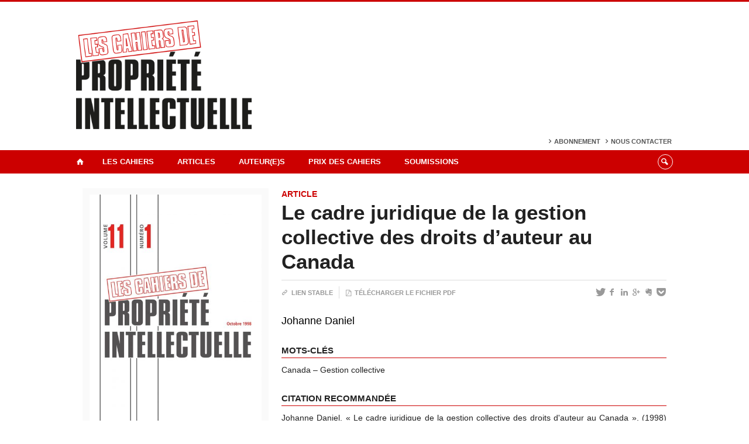

--- FILE ---
content_type: text/html; charset=UTF-8
request_url: https://cpi.openum.ca/articles/v11/n1/le-cadre-juridique-de-la-gestion-collective/
body_size: 41928
content:
<!DOCTYPE html>
 
<!--[if IE 7]>
<html class="ie ie7" lang="fr-FR">
<![endif]-->
<!--[if IE 8]>
<html class="ie ie8" lang="fr-FR">
<![endif]-->
<!--[if IE 9]>
<html class="ie ie9" lang="fr-FR">
<![endif]-->
<!--[if !(IE 7) | !(IE 8) | !(IE 9)  ]><!-->
<html lang="fr-FR">
<!--<![endif]-->

<head>

	<meta charset="UTF-8" />
	<meta name="viewport" content="width=device-width, initial-scale=1, maximum-scale=1.0, user-scalable=no" />
	
	<title>Le cadre juridique de la gestion collective des droits d&rsquo;auteur au Canada  |  Les Cahiers de propriété intellectuelle</title>


	<link rel="profile" href="http://gmpg.org/xfn/11" />
	<link rel="pingback" href="https://cpi.openum.ca/xmlrpc.php" />	
	<link rel="alternate" type="application/rss+xml" title="RSS" href="https://cpi.openum.ca/feed/" />

	<meta name="robots" content="index,follow,noodp,noydir" />
	
	<meta name="description" content=""/>

	<meta name='robots' content='max-image-preview:large' />
<link rel='dns-prefetch' href='//code.jquery.com' />
<link rel='dns-prefetch' href='//cdnjs.cloudflare.com' />
<link rel='dns-prefetch' href='//secure.openum.ca' />
<link rel='dns-prefetch' href='//assets.openum.ca' />
<link rel="alternate" title="oEmbed (JSON)" type="application/json+oembed" href="https://cpi.openum.ca/wp-json/oembed/1.0/embed?url=https%3A%2F%2Fcpi.openum.ca%2Farticles%2Fv11%2Fn1%2Fle-cadre-juridique-de-la-gestion-collective%2F" />
<link rel="alternate" title="oEmbed (XML)" type="text/xml+oembed" href="https://cpi.openum.ca/wp-json/oembed/1.0/embed?url=https%3A%2F%2Fcpi.openum.ca%2Farticles%2Fv11%2Fn1%2Fle-cadre-juridique-de-la-gestion-collective%2F&#038;format=xml" />
<style id='wp-img-auto-sizes-contain-inline-css' type='text/css'>
img:is([sizes=auto i],[sizes^="auto," i]){contain-intrinsic-size:3000px 1500px}
/*# sourceURL=wp-img-auto-sizes-contain-inline-css */
</style>
<style id='wp-block-library-inline-css' type='text/css'>
:root{--wp-block-synced-color:#7a00df;--wp-block-synced-color--rgb:122,0,223;--wp-bound-block-color:var(--wp-block-synced-color);--wp-editor-canvas-background:#ddd;--wp-admin-theme-color:#007cba;--wp-admin-theme-color--rgb:0,124,186;--wp-admin-theme-color-darker-10:#006ba1;--wp-admin-theme-color-darker-10--rgb:0,107,160.5;--wp-admin-theme-color-darker-20:#005a87;--wp-admin-theme-color-darker-20--rgb:0,90,135;--wp-admin-border-width-focus:2px}@media (min-resolution:192dpi){:root{--wp-admin-border-width-focus:1.5px}}.wp-element-button{cursor:pointer}:root .has-very-light-gray-background-color{background-color:#eee}:root .has-very-dark-gray-background-color{background-color:#313131}:root .has-very-light-gray-color{color:#eee}:root .has-very-dark-gray-color{color:#313131}:root .has-vivid-green-cyan-to-vivid-cyan-blue-gradient-background{background:linear-gradient(135deg,#00d084,#0693e3)}:root .has-purple-crush-gradient-background{background:linear-gradient(135deg,#34e2e4,#4721fb 50%,#ab1dfe)}:root .has-hazy-dawn-gradient-background{background:linear-gradient(135deg,#faaca8,#dad0ec)}:root .has-subdued-olive-gradient-background{background:linear-gradient(135deg,#fafae1,#67a671)}:root .has-atomic-cream-gradient-background{background:linear-gradient(135deg,#fdd79a,#004a59)}:root .has-nightshade-gradient-background{background:linear-gradient(135deg,#330968,#31cdcf)}:root .has-midnight-gradient-background{background:linear-gradient(135deg,#020381,#2874fc)}:root{--wp--preset--font-size--normal:16px;--wp--preset--font-size--huge:42px}.has-regular-font-size{font-size:1em}.has-larger-font-size{font-size:2.625em}.has-normal-font-size{font-size:var(--wp--preset--font-size--normal)}.has-huge-font-size{font-size:var(--wp--preset--font-size--huge)}.has-text-align-center{text-align:center}.has-text-align-left{text-align:left}.has-text-align-right{text-align:right}.has-fit-text{white-space:nowrap!important}#end-resizable-editor-section{display:none}.aligncenter{clear:both}.items-justified-left{justify-content:flex-start}.items-justified-center{justify-content:center}.items-justified-right{justify-content:flex-end}.items-justified-space-between{justify-content:space-between}.screen-reader-text{border:0;clip-path:inset(50%);height:1px;margin:-1px;overflow:hidden;padding:0;position:absolute;width:1px;word-wrap:normal!important}.screen-reader-text:focus{background-color:#ddd;clip-path:none;color:#444;display:block;font-size:1em;height:auto;left:5px;line-height:normal;padding:15px 23px 14px;text-decoration:none;top:5px;width:auto;z-index:100000}html :where(.has-border-color){border-style:solid}html :where([style*=border-top-color]){border-top-style:solid}html :where([style*=border-right-color]){border-right-style:solid}html :where([style*=border-bottom-color]){border-bottom-style:solid}html :where([style*=border-left-color]){border-left-style:solid}html :where([style*=border-width]){border-style:solid}html :where([style*=border-top-width]){border-top-style:solid}html :where([style*=border-right-width]){border-right-style:solid}html :where([style*=border-bottom-width]){border-bottom-style:solid}html :where([style*=border-left-width]){border-left-style:solid}html :where(img[class*=wp-image-]){height:auto;max-width:100%}:where(figure){margin:0 0 1em}html :where(.is-position-sticky){--wp-admin--admin-bar--position-offset:var(--wp-admin--admin-bar--height,0px)}@media screen and (max-width:600px){html :where(.is-position-sticky){--wp-admin--admin-bar--position-offset:0px}}

/*# sourceURL=wp-block-library-inline-css */
</style><style id='global-styles-inline-css' type='text/css'>
:root{--wp--preset--aspect-ratio--square: 1;--wp--preset--aspect-ratio--4-3: 4/3;--wp--preset--aspect-ratio--3-4: 3/4;--wp--preset--aspect-ratio--3-2: 3/2;--wp--preset--aspect-ratio--2-3: 2/3;--wp--preset--aspect-ratio--16-9: 16/9;--wp--preset--aspect-ratio--9-16: 9/16;--wp--preset--color--black: #000000;--wp--preset--color--cyan-bluish-gray: #abb8c3;--wp--preset--color--white: #ffffff;--wp--preset--color--pale-pink: #f78da7;--wp--preset--color--vivid-red: #cf2e2e;--wp--preset--color--luminous-vivid-orange: #ff6900;--wp--preset--color--luminous-vivid-amber: #fcb900;--wp--preset--color--light-green-cyan: #7bdcb5;--wp--preset--color--vivid-green-cyan: #00d084;--wp--preset--color--pale-cyan-blue: #8ed1fc;--wp--preset--color--vivid-cyan-blue: #0693e3;--wp--preset--color--vivid-purple: #9b51e0;--wp--preset--gradient--vivid-cyan-blue-to-vivid-purple: linear-gradient(135deg,rgb(6,147,227) 0%,rgb(155,81,224) 100%);--wp--preset--gradient--light-green-cyan-to-vivid-green-cyan: linear-gradient(135deg,rgb(122,220,180) 0%,rgb(0,208,130) 100%);--wp--preset--gradient--luminous-vivid-amber-to-luminous-vivid-orange: linear-gradient(135deg,rgb(252,185,0) 0%,rgb(255,105,0) 100%);--wp--preset--gradient--luminous-vivid-orange-to-vivid-red: linear-gradient(135deg,rgb(255,105,0) 0%,rgb(207,46,46) 100%);--wp--preset--gradient--very-light-gray-to-cyan-bluish-gray: linear-gradient(135deg,rgb(238,238,238) 0%,rgb(169,184,195) 100%);--wp--preset--gradient--cool-to-warm-spectrum: linear-gradient(135deg,rgb(74,234,220) 0%,rgb(151,120,209) 20%,rgb(207,42,186) 40%,rgb(238,44,130) 60%,rgb(251,105,98) 80%,rgb(254,248,76) 100%);--wp--preset--gradient--blush-light-purple: linear-gradient(135deg,rgb(255,206,236) 0%,rgb(152,150,240) 100%);--wp--preset--gradient--blush-bordeaux: linear-gradient(135deg,rgb(254,205,165) 0%,rgb(254,45,45) 50%,rgb(107,0,62) 100%);--wp--preset--gradient--luminous-dusk: linear-gradient(135deg,rgb(255,203,112) 0%,rgb(199,81,192) 50%,rgb(65,88,208) 100%);--wp--preset--gradient--pale-ocean: linear-gradient(135deg,rgb(255,245,203) 0%,rgb(182,227,212) 50%,rgb(51,167,181) 100%);--wp--preset--gradient--electric-grass: linear-gradient(135deg,rgb(202,248,128) 0%,rgb(113,206,126) 100%);--wp--preset--gradient--midnight: linear-gradient(135deg,rgb(2,3,129) 0%,rgb(40,116,252) 100%);--wp--preset--font-size--small: 13px;--wp--preset--font-size--medium: 20px;--wp--preset--font-size--large: 36px;--wp--preset--font-size--x-large: 42px;--wp--preset--spacing--20: 0.44rem;--wp--preset--spacing--30: 0.67rem;--wp--preset--spacing--40: 1rem;--wp--preset--spacing--50: 1.5rem;--wp--preset--spacing--60: 2.25rem;--wp--preset--spacing--70: 3.38rem;--wp--preset--spacing--80: 5.06rem;--wp--preset--shadow--natural: 6px 6px 9px rgba(0, 0, 0, 0.2);--wp--preset--shadow--deep: 12px 12px 50px rgba(0, 0, 0, 0.4);--wp--preset--shadow--sharp: 6px 6px 0px rgba(0, 0, 0, 0.2);--wp--preset--shadow--outlined: 6px 6px 0px -3px rgb(255, 255, 255), 6px 6px rgb(0, 0, 0);--wp--preset--shadow--crisp: 6px 6px 0px rgb(0, 0, 0);}:where(.is-layout-flex){gap: 0.5em;}:where(.is-layout-grid){gap: 0.5em;}body .is-layout-flex{display: flex;}.is-layout-flex{flex-wrap: wrap;align-items: center;}.is-layout-flex > :is(*, div){margin: 0;}body .is-layout-grid{display: grid;}.is-layout-grid > :is(*, div){margin: 0;}:where(.wp-block-columns.is-layout-flex){gap: 2em;}:where(.wp-block-columns.is-layout-grid){gap: 2em;}:where(.wp-block-post-template.is-layout-flex){gap: 1.25em;}:where(.wp-block-post-template.is-layout-grid){gap: 1.25em;}.has-black-color{color: var(--wp--preset--color--black) !important;}.has-cyan-bluish-gray-color{color: var(--wp--preset--color--cyan-bluish-gray) !important;}.has-white-color{color: var(--wp--preset--color--white) !important;}.has-pale-pink-color{color: var(--wp--preset--color--pale-pink) !important;}.has-vivid-red-color{color: var(--wp--preset--color--vivid-red) !important;}.has-luminous-vivid-orange-color{color: var(--wp--preset--color--luminous-vivid-orange) !important;}.has-luminous-vivid-amber-color{color: var(--wp--preset--color--luminous-vivid-amber) !important;}.has-light-green-cyan-color{color: var(--wp--preset--color--light-green-cyan) !important;}.has-vivid-green-cyan-color{color: var(--wp--preset--color--vivid-green-cyan) !important;}.has-pale-cyan-blue-color{color: var(--wp--preset--color--pale-cyan-blue) !important;}.has-vivid-cyan-blue-color{color: var(--wp--preset--color--vivid-cyan-blue) !important;}.has-vivid-purple-color{color: var(--wp--preset--color--vivid-purple) !important;}.has-black-background-color{background-color: var(--wp--preset--color--black) !important;}.has-cyan-bluish-gray-background-color{background-color: var(--wp--preset--color--cyan-bluish-gray) !important;}.has-white-background-color{background-color: var(--wp--preset--color--white) !important;}.has-pale-pink-background-color{background-color: var(--wp--preset--color--pale-pink) !important;}.has-vivid-red-background-color{background-color: var(--wp--preset--color--vivid-red) !important;}.has-luminous-vivid-orange-background-color{background-color: var(--wp--preset--color--luminous-vivid-orange) !important;}.has-luminous-vivid-amber-background-color{background-color: var(--wp--preset--color--luminous-vivid-amber) !important;}.has-light-green-cyan-background-color{background-color: var(--wp--preset--color--light-green-cyan) !important;}.has-vivid-green-cyan-background-color{background-color: var(--wp--preset--color--vivid-green-cyan) !important;}.has-pale-cyan-blue-background-color{background-color: var(--wp--preset--color--pale-cyan-blue) !important;}.has-vivid-cyan-blue-background-color{background-color: var(--wp--preset--color--vivid-cyan-blue) !important;}.has-vivid-purple-background-color{background-color: var(--wp--preset--color--vivid-purple) !important;}.has-black-border-color{border-color: var(--wp--preset--color--black) !important;}.has-cyan-bluish-gray-border-color{border-color: var(--wp--preset--color--cyan-bluish-gray) !important;}.has-white-border-color{border-color: var(--wp--preset--color--white) !important;}.has-pale-pink-border-color{border-color: var(--wp--preset--color--pale-pink) !important;}.has-vivid-red-border-color{border-color: var(--wp--preset--color--vivid-red) !important;}.has-luminous-vivid-orange-border-color{border-color: var(--wp--preset--color--luminous-vivid-orange) !important;}.has-luminous-vivid-amber-border-color{border-color: var(--wp--preset--color--luminous-vivid-amber) !important;}.has-light-green-cyan-border-color{border-color: var(--wp--preset--color--light-green-cyan) !important;}.has-vivid-green-cyan-border-color{border-color: var(--wp--preset--color--vivid-green-cyan) !important;}.has-pale-cyan-blue-border-color{border-color: var(--wp--preset--color--pale-cyan-blue) !important;}.has-vivid-cyan-blue-border-color{border-color: var(--wp--preset--color--vivid-cyan-blue) !important;}.has-vivid-purple-border-color{border-color: var(--wp--preset--color--vivid-purple) !important;}.has-vivid-cyan-blue-to-vivid-purple-gradient-background{background: var(--wp--preset--gradient--vivid-cyan-blue-to-vivid-purple) !important;}.has-light-green-cyan-to-vivid-green-cyan-gradient-background{background: var(--wp--preset--gradient--light-green-cyan-to-vivid-green-cyan) !important;}.has-luminous-vivid-amber-to-luminous-vivid-orange-gradient-background{background: var(--wp--preset--gradient--luminous-vivid-amber-to-luminous-vivid-orange) !important;}.has-luminous-vivid-orange-to-vivid-red-gradient-background{background: var(--wp--preset--gradient--luminous-vivid-orange-to-vivid-red) !important;}.has-very-light-gray-to-cyan-bluish-gray-gradient-background{background: var(--wp--preset--gradient--very-light-gray-to-cyan-bluish-gray) !important;}.has-cool-to-warm-spectrum-gradient-background{background: var(--wp--preset--gradient--cool-to-warm-spectrum) !important;}.has-blush-light-purple-gradient-background{background: var(--wp--preset--gradient--blush-light-purple) !important;}.has-blush-bordeaux-gradient-background{background: var(--wp--preset--gradient--blush-bordeaux) !important;}.has-luminous-dusk-gradient-background{background: var(--wp--preset--gradient--luminous-dusk) !important;}.has-pale-ocean-gradient-background{background: var(--wp--preset--gradient--pale-ocean) !important;}.has-electric-grass-gradient-background{background: var(--wp--preset--gradient--electric-grass) !important;}.has-midnight-gradient-background{background: var(--wp--preset--gradient--midnight) !important;}.has-small-font-size{font-size: var(--wp--preset--font-size--small) !important;}.has-medium-font-size{font-size: var(--wp--preset--font-size--medium) !important;}.has-large-font-size{font-size: var(--wp--preset--font-size--large) !important;}.has-x-large-font-size{font-size: var(--wp--preset--font-size--x-large) !important;}
/*# sourceURL=global-styles-inline-css */
</style>

<style id='classic-theme-styles-inline-css' type='text/css'>
/*! This file is auto-generated */
.wp-block-button__link{color:#fff;background-color:#32373c;border-radius:9999px;box-shadow:none;text-decoration:none;padding:calc(.667em + 2px) calc(1.333em + 2px);font-size:1.125em}.wp-block-file__button{background:#32373c;color:#fff;text-decoration:none}
/*# sourceURL=/wp-includes/css/classic-themes.min.css */
</style>
<link rel='stylesheet' id='openum-admin-bar-css' href='https://secure.openum.ca/assets/plugins/openum-admin/openum-admin-bar.css?ver=6.9' type='text/css' media='all' />
<link rel='stylesheet' id='forceorange-materialize-css' href='https://secure.openum.ca/assets/themes/forceorange/css/materialize.css?ver=1633512528' type='text/css' media='all' />
<link rel='stylesheet' id='forceorange-style-css' href='https://cpi.openum.ca/forceorange.css?ver=1633512528' type='text/css' media='all' />
<link rel='stylesheet' id='cdn-openum-icons-css' href='//assets.openum.ca/assets/openum-icons/openum-icons.css?ver=6.9' type='text/css' media='all' />
<link rel='stylesheet' id='dashicons-css' href='https://cpi.openum.ca/wp-includes/css/dashicons.min.css?ver=6.9' type='text/css' media='all' />
<link rel='stylesheet' id='admin-bar-css' href='https://cpi.openum.ca/wp-includes/css/admin-bar.min.css?ver=6.9' type='text/css' media='all' />
<link rel='stylesheet' id='forceorange-admin-bar-css' href='https://secure.openum.ca/assets/themes/forceorange/css/admin-bar.css?ver=6.9' type='text/css' media='all' />
<link rel='stylesheet' id='wp-5.3.2-site-style-css' href='https://cpi.openum.ca/wp-includes/css/dist/block-library/style-5.3.2.css?ver=6.9' type='text/css' media='all' />
<link rel="EditURI" type="application/rsd+xml" title="RSD" href="https://cpi.openum.ca/xmlrpc.php?rsd" />
<meta name="generator" content="ForceOrange 0.7" />
<link rel="canonical" href="https://cpi.openum.ca/articles/v11/n1/le-cadre-juridique-de-la-gestion-collective/" />
<link rel='shortlink' href='https://cpi.openum.ca/s/2023' />
<!-- ForceOrange Journal Meta :: BEGIN -->
	<meta name="citation_journal" content="Les Cahiers de propriété intellectuelle" />
	<meta name="DC.source" content="Les Cahiers de propriété intellectuelle" />
	<meta name="DC.source" scheme="URI" content="https://cpi.openum.ca/" />
		<meta name="citation_publisher" content="Les cahiers de propriété intellectuelle Inc." />
	<meta name="DC.publisher" content="Les cahiers de propriété intellectuelle Inc." />
		<meta name="citation_issn" content="0840-7266" />
	<meta name="DC.identifier" scheme="ISSN" content="0840-7266" />
	<!-- ForceOrange Journal Meta :: END -->


<!-- ForceOrange Paper Meta :: BEGIN -->
	<meta name="DC.type" content="journalArticle" />
	<meta property="citation_title" content="Le cadre juridique de la gestion collective des droits d&rsquo;auteur au Canada"/>
	<meta property="DC.title" content="Le cadre juridique de la gestion collective des droits d&rsquo;auteur au Canada"/>
	<meta name="author" content="Daniel, Johanne" />
	<meta name="citation_author" property="citation_author" content="Daniel, Johanne" />
	<meta name="DC.author" property="DC.author" content="Daniel, Johanne" />
	<meta name="citation_author_institution" content="" />
	<meta name="citation_author_email" content="" />
		<meta name="citation_date" property="citation_date" content="2016" />
	<meta name="citation_publication_date" property="citation_publication_date" content="2016" />
	<meta name="citation_online_date" property="citation_online_date" content="2016-12-21" />
	<meta name="DC.date" property="DC.date" scheme="W3CDTF" content="2016" />
	<meta name="citation_keywords" content="Canada ; Gestion collective" />
	<meta name="keywords" content="Canada ; Gestion collective" />
	<meta name="DC.keywords" property="DC.keywords" content="Canada ; Gestion collective" />
	<meta name="DC.subject" property="DC.subject" content="Canada ; Gestion collective" />
		<meta name="article_references" content="Johanne Daniel, « Le cadre juridique de la gestion collective des droits d'auteur au Canada », (1998) 11 CPI." lang="fr"/><meta name="DC.rights" content="© Johanne Daniel, 1998." />	<meta name="DC.identifier" scheme="URI" content="https://cpi.openum.ca/s/2023" />
	<meta name="citation_abstract_html_url" content="https://cpi.openum.ca/articles/v11/n1/le-cadre-juridique-de-la-gestion-collective/#paper-abstract" />
		<meta name="citation_pdf_url" content="http://cpi.openum.ca/files/sites/66/Le-cadre-juridique-de-la-gestion-collective.pdf" lang="fr"/>
	<link rel="alternate" type="application/pdf" href="http://cpi.openum.ca/files/sites/66/Le-cadre-juridique-de-la-gestion-collective.pdf"lang="fr">
	<meta name="citation_volume" content="11" /><meta name="citation_issue" content="1" /><meta name="DC.relation.isPartOf" content="v11, n1" />
<!-- ForceOrange Issue Meta :: END -->

	<meta property="og:site_name" content="Les Cahiers de propriété intellectuelle" />
		<meta property="og:url" content="https://cpi.openum.ca/articles/v11/n1/le-cadre-juridique-de-la-gestion-collective/" />
	<meta property="og:title" content="Le cadre juridique de la gestion collective des droits d&rsquo;auteur au Canada" />
	<meta property="og:description" content="" />
	<meta property="og:type" content="article" />
	
<meta property="og:image" content="/files/sites/66/logo_cpi_icon.png" />


<link rel="shortcut icon" type="image/x-icon" href="/files/sites/66/logo_cpi_icon.png" />

<link rel="apple-touch-icon-precomposed" href="/files/sites/66/logo_cpi_icon.png" />
<script>
  (function(i,s,o,g,r,a,m){i['GoogleAnalyticsObject']=r;i[r]=i[r]||function(){
  (i[r].q=i[r].q||[]).push(arguments)},i[r].l=1*new Date();a=s.createElement(o),
  m=s.getElementsByTagName(o)[0];a.async=1;a.src=g;m.parentNode.insertBefore(a,m)
  })(window,document,'script','//www.google-analytics.com/analytics.js','ga');

  ga('create', 'UA-68628409-34', 'www.lescpi.ca');
  ga('send', 'pageview');

</script>
	<link rel="alternate" type="application/rss+xml" title="Les Cahiers de propriété intellectuelle - Articles parus (RSS)" href="https://cpi.openum.ca/feed/journal/" /><script type="text/javascript">
	document.createElement('main'); 
	document.createElement('section'); 
	document.createElement('article'); 
	document.createElement('header'); 
	document.createElement('footer'); 
	document.createElement('nav'); 
	document.createElement('aside'); 
</script>

<!--[if IE]>
 <script src=
 "http://html5shiv.googlecode.com/svn/trunk/html5.js">
 </script>
<![endif]-->

</head>
<body class="wp-singular paper-template-default single single-paper postid-2023 wp-theme-forceorange wp-child-theme-forceorange-openum">

	<section id="search-box">
		<form method="get" action="https://cpi.openum.ca" class="container">
			<input id="search" type="search" name="s" placeholder="Entrez les termes de votre recherche..." /><button class="icon-search" type="submit"></button>
		</form>
	</section>

	<header id="site-header">
		
		<div class="container valign-wrapper">
						
							
			<a id="site-logo" href="https://cpi.openum.ca" title="Les Cahiers de propriété intellectuelle">
				<figure><img src="/files/sites/66/logo_cpi_header.png" title="Les Cahiers de propriété intellectuelle" width="300"/></figure>			</a>
			
			<div id="header-bottom">
				<div class="menu-header-container"><ul id="menu-header" class="menu"><li id="menu-item-407" class="menu-item menu-item-type-post_type menu-item-object-page menu-item-407"><a href="https://cpi.openum.ca/abonnement/">Abonnement</a></li>
<li id="menu-item-527" class="menu-item menu-item-type-post_type menu-item-object-page menu-item-527"><a href="https://cpi.openum.ca/a-propos/contact/">Nous contacter</a></li>
</ul></div>			</div>
			
		</div>
	
	</header>
			
	<nav id="navigation-bar" role="navigation" class=" has-home  header-parallax">
		
		<div class="navigation-wrapper container">
			<a href="https://cpi.openum.ca" class="icon-home"></a><ul id="menu-navigation" class="hide-on-med-and-down"><li id="menu-item-45" class="menu-item menu-item-type-post_type menu-item-object-page menu-item-has-children menu-item-45"><a href="https://cpi.openum.ca/a-propos/">Les Cahiers</a>
<ul class="sub-menu">
	<li id="menu-item-46" class="menu-item menu-item-type-post_type menu-item-object-page menu-item-46"><a href="https://cpi.openum.ca/a-propos/presentation/">Présentation</a></li>
	<li id="menu-item-47" class="menu-item menu-item-type-post_type menu-item-object-page menu-item-47"><a href="https://cpi.openum.ca/a-propos/historique/">Historique</a></li>
	<li id="menu-item-51" class="menu-item menu-item-type-post_type menu-item-object-page menu-item-51"><a href="https://cpi.openum.ca/a-propos/conseil-administration/">Conseil d&rsquo;administration</a></li>
	<li id="menu-item-49" class="menu-item menu-item-type-post_type menu-item-object-page menu-item-49"><a href="https://cpi.openum.ca/a-propos/comite-de-redaction/">Comité de rédaction</a></li>
	<li id="menu-item-50" class="menu-item menu-item-type-post_type menu-item-object-page menu-item-50"><a href="https://cpi.openum.ca/a-propos/comite-editorial-international/">Comité éditorial international</a></li>
	<li id="menu-item-52" class="menu-item menu-item-type-post_type menu-item-object-page menu-item-52"><a href="https://cpi.openum.ca/a-propos/contact/">Nous contacter</a></li>
</ul>
</li>
<li id="menu-item-42" class="menu-item menu-item-type-post_type menu-item-object-page menu-item-has-children menu-item-42"><a href="https://cpi.openum.ca/articles/">Articles</a>
<ul class="sub-menu">
	<li id="menu-item-5280" class="menu-item menu-item-type-taxonomy menu-item-object-issue menu-item-5280"><a href="https://cpi.openum.ca/articles/volume-37/">Volume 37</a></li>
	<li id="menu-item-5216" class="menu-item menu-item-type-taxonomy menu-item-object-issue menu-item-5216"><a href="https://cpi.openum.ca/articles/v36/">Volume 36</a></li>
	<li id="menu-item-4505" class="menu-item menu-item-type-taxonomy menu-item-object-issue menu-item-4505"><a href="https://cpi.openum.ca/articles/volume-35/">Volume 35</a></li>
	<li id="menu-item-4305" class="menu-item menu-item-type-taxonomy menu-item-object-issue menu-item-4305"><a href="https://cpi.openum.ca/articles/volume-34/">Volume 34</a></li>
	<li id="menu-item-4246" class="menu-item menu-item-type-taxonomy menu-item-object-issue menu-item-4246"><a href="https://cpi.openum.ca/articles/v33/">Volume 33</a></li>
	<li id="menu-item-4006" class="menu-item menu-item-type-taxonomy menu-item-object-issue menu-item-4006"><a href="https://cpi.openum.ca/articles/v32/">Volume 32</a></li>
	<li id="menu-item-3899" class="menu-item menu-item-type-taxonomy menu-item-object-issue menu-item-3899"><a href="https://cpi.openum.ca/articles/v31/">Volume 31</a></li>
	<li id="menu-item-3552" class="menu-item menu-item-type-taxonomy menu-item-object-issue menu-item-3552"><a href="https://cpi.openum.ca/articles/v30/">Volume 30</a></li>
	<li id="menu-item-3374" class="menu-item menu-item-type-taxonomy menu-item-object-issue menu-item-3374"><a href="https://cpi.openum.ca/articles/v29/">Volume 29</a></li>
	<li id="menu-item-538" class="menu-item menu-item-type-taxonomy menu-item-object-issue menu-item-538"><a href="https://cpi.openum.ca/articles/v28/">Volume 28</a></li>
	<li id="menu-item-537" class="menu-item menu-item-type-taxonomy menu-item-object-issue menu-item-537"><a href="https://cpi.openum.ca/articles/v27/">Volume 27</a></li>
	<li id="menu-item-536" class="menu-item menu-item-type-taxonomy menu-item-object-issue menu-item-536"><a href="https://cpi.openum.ca/articles/v26/">Volume 26</a></li>
	<li id="menu-item-3485" class="menu-item menu-item-type-taxonomy menu-item-object-issue menu-item-3485"><a href="https://cpi.openum.ca/articles/v25/">Volume 25</a></li>
	<li id="menu-item-3478" class="menu-item menu-item-type-taxonomy menu-item-object-issue menu-item-3478"><a href="https://cpi.openum.ca/articles/v24/">Volume 24</a></li>
	<li id="menu-item-3479" class="menu-item menu-item-type-taxonomy menu-item-object-issue menu-item-3479"><a href="https://cpi.openum.ca/articles/v23/">Volume 23</a></li>
	<li id="menu-item-3484" class="menu-item menu-item-type-taxonomy menu-item-object-issue menu-item-3484"><a href="https://cpi.openum.ca/articles/v22/">Volume 22</a></li>
	<li id="menu-item-3480" class="menu-item menu-item-type-taxonomy menu-item-object-issue menu-item-3480"><a href="https://cpi.openum.ca/articles/v21/">Volume 21</a></li>
	<li id="menu-item-3481" class="menu-item menu-item-type-taxonomy menu-item-object-issue menu-item-3481"><a href="https://cpi.openum.ca/articles/v20/">Volume 20</a></li>
	<li id="menu-item-3482" class="menu-item menu-item-type-taxonomy menu-item-object-issue menu-item-3482"><a href="https://cpi.openum.ca/articles/v19/">Volume 19</a></li>
	<li id="menu-item-3487" class="menu-item menu-item-type-taxonomy menu-item-object-issue menu-item-3487"><a href="https://cpi.openum.ca/articles/v18/">Etc.</a></li>
</ul>
</li>
<li id="menu-item-44" class="menu-item menu-item-type-post_type menu-item-object-page menu-item-44"><a href="https://cpi.openum.ca/auteur-e-s/">Auteur(e)s</a></li>
<li id="menu-item-53" class="menu-item menu-item-type-post_type menu-item-object-page menu-item-has-children menu-item-53"><a href="https://cpi.openum.ca/prix-des-cahiers/">Prix des Cahiers</a>
<ul class="sub-menu">
	<li id="menu-item-54" class="menu-item menu-item-type-post_type menu-item-object-page menu-item-54"><a href="https://cpi.openum.ca/prix-des-cahiers/reglement-du-concours/">Règlement du concours</a></li>
	<li id="menu-item-55" class="menu-item menu-item-type-post_type menu-item-object-page menu-item-55"><a href="https://cpi.openum.ca/prix-des-cahiers/precedents-laureats/">Précédents lauréats</a></li>
</ul>
</li>
<li id="menu-item-56" class="menu-item menu-item-type-post_type menu-item-object-page menu-item-has-children menu-item-56"><a href="https://cpi.openum.ca/soumissions/">Soumissions</a>
<ul class="sub-menu">
	<li id="menu-item-57" class="menu-item menu-item-type-post_type menu-item-object-page menu-item-57"><a href="https://cpi.openum.ca/soumissions/procedure/">Procédure</a></li>
	<li id="menu-item-58" class="menu-item menu-item-type-post_type menu-item-object-page menu-item-58"><a href="https://cpi.openum.ca/soumissions/normes-de-presentation/">Normes de présentation</a></li>
	<li id="menu-item-3718" class="menu-item menu-item-type-post_type menu-item-object-page menu-item-3718"><a href="https://cpi.openum.ca/soumissions/dates-de-soumission/">Dates de soumission</a></li>
</ul>
</li>
</ul><div class="alternative-header-container"><div class="search-btn-container"><ul id="btn-search"><li><a href="#search-box" class="search-trigger"><i class="icon-search"></i></a></li></ul></div></div><ul id="nav-mobile" class="side-nav"><li class="menu-item menu-item-type-post_type menu-item-object-page menu-item-has-children menu-item-45"><a href="https://cpi.openum.ca/a-propos/">Les Cahiers</a>
<ul class="sub-menu">
	<li class="menu-item menu-item-type-post_type menu-item-object-page menu-item-46"><a href="https://cpi.openum.ca/a-propos/presentation/">Présentation</a></li>
	<li class="menu-item menu-item-type-post_type menu-item-object-page menu-item-47"><a href="https://cpi.openum.ca/a-propos/historique/">Historique</a></li>
	<li class="menu-item menu-item-type-post_type menu-item-object-page menu-item-51"><a href="https://cpi.openum.ca/a-propos/conseil-administration/">Conseil d&rsquo;administration</a></li>
	<li class="menu-item menu-item-type-post_type menu-item-object-page menu-item-49"><a href="https://cpi.openum.ca/a-propos/comite-de-redaction/">Comité de rédaction</a></li>
	<li class="menu-item menu-item-type-post_type menu-item-object-page menu-item-50"><a href="https://cpi.openum.ca/a-propos/comite-editorial-international/">Comité éditorial international</a></li>
	<li class="menu-item menu-item-type-post_type menu-item-object-page menu-item-52"><a href="https://cpi.openum.ca/a-propos/contact/">Nous contacter</a></li>
</ul>
</li>
<li class="menu-item menu-item-type-post_type menu-item-object-page menu-item-has-children menu-item-42"><a href="https://cpi.openum.ca/articles/">Articles</a>
<ul class="sub-menu">
	<li class="menu-item menu-item-type-taxonomy menu-item-object-issue menu-item-5280"><a href="https://cpi.openum.ca/articles/volume-37/">Volume 37</a></li>
	<li class="menu-item menu-item-type-taxonomy menu-item-object-issue menu-item-5216"><a href="https://cpi.openum.ca/articles/v36/">Volume 36</a></li>
	<li class="menu-item menu-item-type-taxonomy menu-item-object-issue menu-item-4505"><a href="https://cpi.openum.ca/articles/volume-35/">Volume 35</a></li>
	<li class="menu-item menu-item-type-taxonomy menu-item-object-issue menu-item-4305"><a href="https://cpi.openum.ca/articles/volume-34/">Volume 34</a></li>
	<li class="menu-item menu-item-type-taxonomy menu-item-object-issue menu-item-4246"><a href="https://cpi.openum.ca/articles/v33/">Volume 33</a></li>
	<li class="menu-item menu-item-type-taxonomy menu-item-object-issue menu-item-4006"><a href="https://cpi.openum.ca/articles/v32/">Volume 32</a></li>
	<li class="menu-item menu-item-type-taxonomy menu-item-object-issue menu-item-3899"><a href="https://cpi.openum.ca/articles/v31/">Volume 31</a></li>
	<li class="menu-item menu-item-type-taxonomy menu-item-object-issue menu-item-3552"><a href="https://cpi.openum.ca/articles/v30/">Volume 30</a></li>
	<li class="menu-item menu-item-type-taxonomy menu-item-object-issue menu-item-3374"><a href="https://cpi.openum.ca/articles/v29/">Volume 29</a></li>
	<li class="menu-item menu-item-type-taxonomy menu-item-object-issue menu-item-538"><a href="https://cpi.openum.ca/articles/v28/">Volume 28</a></li>
	<li class="menu-item menu-item-type-taxonomy menu-item-object-issue menu-item-537"><a href="https://cpi.openum.ca/articles/v27/">Volume 27</a></li>
	<li class="menu-item menu-item-type-taxonomy menu-item-object-issue menu-item-536"><a href="https://cpi.openum.ca/articles/v26/">Volume 26</a></li>
	<li class="menu-item menu-item-type-taxonomy menu-item-object-issue menu-item-3485"><a href="https://cpi.openum.ca/articles/v25/">Volume 25</a></li>
	<li class="menu-item menu-item-type-taxonomy menu-item-object-issue menu-item-3478"><a href="https://cpi.openum.ca/articles/v24/">Volume 24</a></li>
	<li class="menu-item menu-item-type-taxonomy menu-item-object-issue menu-item-3479"><a href="https://cpi.openum.ca/articles/v23/">Volume 23</a></li>
	<li class="menu-item menu-item-type-taxonomy menu-item-object-issue menu-item-3484"><a href="https://cpi.openum.ca/articles/v22/">Volume 22</a></li>
	<li class="menu-item menu-item-type-taxonomy menu-item-object-issue menu-item-3480"><a href="https://cpi.openum.ca/articles/v21/">Volume 21</a></li>
	<li class="menu-item menu-item-type-taxonomy menu-item-object-issue menu-item-3481"><a href="https://cpi.openum.ca/articles/v20/">Volume 20</a></li>
	<li class="menu-item menu-item-type-taxonomy menu-item-object-issue menu-item-3482"><a href="https://cpi.openum.ca/articles/v19/">Volume 19</a></li>
	<li class="menu-item menu-item-type-taxonomy menu-item-object-issue menu-item-3487"><a href="https://cpi.openum.ca/articles/v18/">Etc.</a></li>
</ul>
</li>
<li class="menu-item menu-item-type-post_type menu-item-object-page menu-item-44"><a href="https://cpi.openum.ca/auteur-e-s/">Auteur(e)s</a></li>
<li class="menu-item menu-item-type-post_type menu-item-object-page menu-item-has-children menu-item-53"><a href="https://cpi.openum.ca/prix-des-cahiers/">Prix des Cahiers</a>
<ul class="sub-menu">
	<li class="menu-item menu-item-type-post_type menu-item-object-page menu-item-54"><a href="https://cpi.openum.ca/prix-des-cahiers/reglement-du-concours/">Règlement du concours</a></li>
	<li class="menu-item menu-item-type-post_type menu-item-object-page menu-item-55"><a href="https://cpi.openum.ca/prix-des-cahiers/precedents-laureats/">Précédents lauréats</a></li>
</ul>
</li>
<li class="menu-item menu-item-type-post_type menu-item-object-page menu-item-has-children menu-item-56"><a href="https://cpi.openum.ca/soumissions/">Soumissions</a>
<ul class="sub-menu">
	<li class="menu-item menu-item-type-post_type menu-item-object-page menu-item-57"><a href="https://cpi.openum.ca/soumissions/procedure/">Procédure</a></li>
	<li class="menu-item menu-item-type-post_type menu-item-object-page menu-item-58"><a href="https://cpi.openum.ca/soumissions/normes-de-presentation/">Normes de présentation</a></li>
	<li class="menu-item menu-item-type-post_type menu-item-object-page menu-item-3718"><a href="https://cpi.openum.ca/soumissions/dates-de-soumission/">Dates de soumission</a></li>
</ul>
</li>
</ul>				
			<a href="#" data-activates="nav-mobile" class="button-collapse"><i class="icon-menu"></i></a>
			
		</div>
		
	</nav>

<main id="main-container" class="container row">

	<aside class="col s12 m4">
	
		<div class="issue-box">
						
						
			<img src="https://cpi.openum.ca/files/sites/66/CPI-11-1-1-475x713.jpg"/>			
			<div class="issue-ref"><a href="https://cpi.openum.ca/articles/v11/" title="Aller à : Volume 11">Volume 11</a> 			</div>
			
			<h3 class="has-prehead">
			<a href="https://cpi.openum.ca/articles/v11/n1/" title="Aller à : Volume 11, Numéro 1">Volume 11, Numéro 1</a>			</h3>
			
			<a href="https://cpi.openum.ca/articles/v11/n1/" class="more icon-review" title="Voir le sommaire">Voir le sommaire</a>
		
	
		
					
		</div>
		
	</aside>
	
	<article id="paper-2023" class="col s12 m8" >
		
		<div id="content-section"><a href="https://cpi.openum.ca/sections/articles/" rel="tag">Article</a></div><h1 class="has-prehead has-subhead" title="Titre">Le cadre juridique de la gestion collective des droits d&rsquo;auteur au Canada</h1>
		<div id="content-subheading">
		
			<div id="menu-share">
	<a href="http://twitter.com/share/?text=Le cadre juridique de la gestion collective des droits d&rsquo;auteur au Canada&url=https://cpi.openum.ca/s/2023&via=&related=&lang=fr" id="btn_twitter" target="share" title="Partager sur Twitter"><i class="icon-twitter"></i></a>
	<a href="http://facebook.com/sharer/sharer.php?u=https://cpi.openum.ca/s/2023" target="share" id="btn_facebook" title="Partager sur Facebook"><i class="icon-facebook"></i></a>
	<a href="http://www.linkedin.com/shareArticle?mini=true&url=https://cpi.openum.ca/s/2023&title=Le cadre juridique de la gestion collective des droits d&rsquo;auteur au Canada&summary=&source=Les Cahiers de propriété intellectuelle"  target="share" id="btn_linkedin"  title="Partager sur LinkedIn"><i class="icon-linkedin"></i></a>
	<a href="https://plus.google.com/share?url=https://cpi.openum.ca/s/2023" target="share" id="btn_googleplus" title="Partager sur Google Plus"><i class="icon-gplus"></i></a>
	<a href="https://www.evernote.com/noteit.action?url=https://cpi.openum.ca/s/2023&title=Le cadre juridique de la gestion collective des droits d&rsquo;auteur au Canada" target="share" id="btn_evernote" title="Sauver via Evernote"><i class="icon-evernote"></i></a>
	<a href="https://getpocket.com/save?url=https://cpi.openum.ca/s/2023&title=Le cadre juridique de la gestion collective des droits d&rsquo;auteur au Canada" target="share" id="btn_pocketapp" title="Sauver via Pocket"><i class="icon-pocket"></i></a>
</div>			<div id="content-meta">
			<span><a href="https://cpi.openum.ca/s/2023" onclick="prompt('Copier cette URL stable pour lier à ce contenu :','https://cpi.openum.ca/s/2023'); return false;" class="more"><i class="icon-link"></i>  Lien stable</a></span><span><a href="https://cpi.openum.ca/files/sites/66/Le-cadre-juridique-de-la-gestion-collective.pdf" class="more" title="Télécharger le fichier PDF"><i class="icon-pdf"></i> Télécharger le fichier PDF</a></span>			</div>
		</div>
		
		<div id="writer-name">
			<a href="https://cpi.openum.ca/auteur-e-s/daniel-johanne/" title="Aller à la fiche de l'auteur(e)">Johanne Daniel</a>		</div>
	
		<section id="paper-infos" class="section-wrapper">
				</section>
		
		
		<section id="paper-keywords" class="section-wrapper">
			<h4 class="section-heading">Mots-clés</h4>
			<p><a href="https://cpi.openum.ca/mots-cles/canada/" rel="tag">Canada</a> &#8211; <a href="https://cpi.openum.ca/mots-cles/gestion-collective/" rel="tag">Gestion collective</a></p>
		</section>		
		<section id="paper-citation" class="section-wrapper">
			<h4 class="section-heading">Citation recommandée</h4>
			Johanne Daniel, « Le cadre juridique de la gestion collective des droits d'auteur au Canada », (1998) 11 <em>CPI</em>. En ligne : https://cpi.openum.ca/s/2023.		</section>	
		<section id="paper-licence" class="section-wrapper">
			<h4 class="section-heading">Licence</h4>
			<p>© Johanne Daniel, 1998.</p>
		</section>		
		<section id="paper-download" class="section-wrapper">
			<a href="https://cpi.openum.ca/files/sites/66/Le-cadre-juridique-de-la-gestion-collective.pdf" class="btn btn-color btn-more" title="Télécharger le fichier PDF"><i class="icon-pdf"></i> Télécharger le fichier PDF</a>
		</section>		
	</article>
	
		
	<section id="paper-pdfpreview" class="col s12 section-wrapper hide-on-small-only">
			<h4 class="section-heading">Aperçu PDF</h4>
			<div class="responsive-container"><iframe src="https://cpi.openum.ca/files/sites/66/Le-cadre-juridique-de-la-gestion-collective.pdf" width="900px" height="1200px"></iframe></div>
		</section>	
</main>

	<footer id="site-footer">
	
				<section id="footer-note">
			 			<div class="textwidget"><p><em>Les Cahiers de propriété intellectuelle</em> &bull; Depuis 1988 &bull; ISSN 0840-7266</p>
<p>&copy 2021 Les Cahiers de propriété intellectuelle inc. &bull; <a href="/mentions-legales/">Mentions légales</a></p>
&nbsp;
<p><a href="http://www.editionsyvonblais.com/detail-du-produit/les-cahiers-de-propriete-intellectuelle/"><img src="/files/sites/66/logo_yvonblais.png" height="20px" /></a></p></div>
		 		</section>
				
		<div id="poweredby">propulsé par <a href="http://openum.ca/forceorange/?ref=poweredby&source=https://cpi.openum.ca" target="_blank" id="forceorange_link" class="icon-openum">force<span>orange</span></a> sur <a href="http://openum.ca/?utm_campaign=openum_ca&utm_medium=poweredby&utm_source=https://cpi.openum.ca" target="_blank" id="openum_link">OpenUM.ca</a>,<br/>un projet de la <a href="http://www.chairelrwilson.ca/?utm_campaign=openum_ca&utm_medium=poweredby&utm_source=https://cpi.openum.ca" target="_blank" id="openum_link">Chaire L.R. Wilson</a></div>
		
	</footer>

<script type="speculationrules">
{"prefetch":[{"source":"document","where":{"and":[{"href_matches":"/*"},{"not":{"href_matches":["/wp-*.php","/wp-admin/*","/files/sites/66/*","/assets/*","/assets/plugins/*","/assets/themes/forceorange-openum/*","/assets/themes/forceorange/*","/*\\?(.+)"]}},{"not":{"selector_matches":"a[rel~=\"nofollow\"]"}},{"not":{"selector_matches":".no-prefetch, .no-prefetch a"}}]},"eagerness":"conservative"}]}
</script>
<script type="text/javascript" src="//code.jquery.com/jquery-2.1.1.min.js?ver=6.9" id="cdn-jquery-js"></script>
<script type="text/javascript" src="//cdnjs.cloudflare.com/ajax/libs/materialize/0.96.1/js/materialize.min.js?ver=6.9" id="cdn-materialize-js"></script>
<script type="text/javascript" src="https://secure.openum.ca/assets/themes/forceorange/js/forceorange.js?ver=1633512528" id="forceorange-js-js"></script>
<!-- Served by 172.31.37.153:443 --></body>

</html>